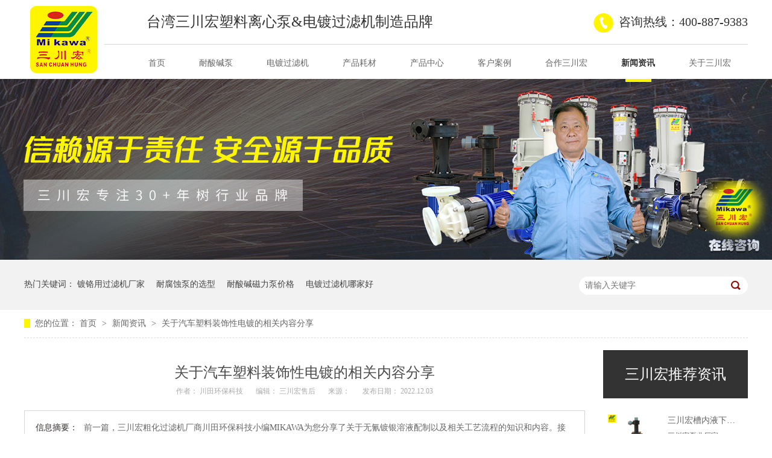

--- FILE ---
content_type: text/html
request_url: https://www.mikawa.vip/articles/gyqcsl.html
body_size: 5058
content:
<!DOCTYPE html><html lang="zh"><head data-base="/">
<meta http-equiv="Cache-Control" content="no-transform">
<meta http-equiv="Cache-Control" content="no-siteapp"> 
  <meta charset="UTF-8"> 
  <meta http-equiv="X-UA-Compatible" content="IE=edge"> 
  <meta name="renderer" content="webkit"> 
  <meta http-equiv="pragma" content="no-cache">
 <meta http-equiv="cache-control" content="no-cache,must-revalidate">
 <meta http-equiv="expires" content="Wed, 26 Feb 1997 08:21:57 GMT">
 <meta http-equiv="expires" content="0">
 <meta name="applicable-device" content="pc">
<title>关于汽车塑料装饰性电镀的相关内容分享</title>
<meta name="keywords" content="塑料装饰性电镀,粗化过滤机">
<meta name="description" content="前一篇，三川宏粗化过滤机厂商川田环保科技小编MIKAWA为您分享了关于无氰镀银溶液配制以及相关工艺流程的知识和内容。接下来，我们来了解了解关于汽车塑料装饰性电镀的相关内容。"><meta name="mobile-agent" content="format=html5;url=http://www.mikawa.vip/mobile/articles/gyqcsl.html"><meta name="mobile-agent" content="format=xhtml;url=http://www.mikawa.vip/mobile/articles/gyqcsl.html">
<link rel="alternate" media="only screen and (max-width:640px)" href="http://www.mikawa.vip/mobile/articles/gyqcsl.html">
<script src="/js/uaredirect.js" type="text/javascript"></script>
<script type="text/javascript">uaredirect("http://www.mikawa.vip/mobile/articles/gyqcsl.html");</script>
<link rel="canonical" href="http://www.mikawa.vip/articles/gyqcsl.html"> 
  <link href="/css/reset.css" rel="stylesheet"> 
  <script src="/js/nsw.pc.min.js"></script> 
  <link href="/5bfbbc9de4b0340bcdd64fbd.css" rel="stylesheet">
  <meta name="bytedance-verification-code" content="2mhH38HbgKdycv31mtKs"> 
  <script>
var _hmt = _hmt || [];
(function() {
  var hm = document.createElement("script");
  hm.src="https://hm.baidu.com/hm.js?f74453de5166a9287e1445f5f78bd27e";
  var s = document.getElementsByTagName("script")[0]; 
  s.parentNode.insertBefore(hm, s);
})();
</script> 
  <script>
(function(){
    var bp = document.createElement('script');
    var curProtocol = window.location.protocol.split(':')[0];
    if (curProtocol === 'https'){
   bp.src='https://zz.bdstatic.com/linksubmit/push.js';
  }
  else{
  bp.src='https://push.zhanzhang.baidu.com/push.js';
  }
    var s = document.getElementsByTagName("script")[0];
    s.parentNode.insertBefore(bp, s);
})();
</script> 
  <meta name="360-site-verification" content="5e22a20ef2635a707d319e68630db866"> 
  <meta name="shenma-site-verification" content="4cdfee3a96c2d30efde647ace4245ce5_1557284147"> 
  <script name="baidu-koubei-verification" src="//ikoubei.baidu.com/embed/9c9834982d263c2175e699db11b55076"></script>
 </head> 
 <body class="body-color"> 
  <div class="top_bg"> 
 <div class="header"> 
  <h1 class="wow zoomIn animated logo"><a href="/" title=""><img alt="三川宏过滤机LOGO" src="/resource/images/f4c93da3ea6e4b6eb7e8aa86bd30bb5f_14.jpg" title="嘉善川田环保科技有限公司"></a></h1> 
  <div class="h_con"> 
   <div class="h_top"> 
    <p class="h_dw">台湾三川宏塑料离心泵&amp;电镀过滤机制造品牌</p> 
    <p class="tel">咨询热线：400-887-9383</p> 
    <div class="clear"></div> 
   </div> 
   <div class="h_nav menu"> 
    <ul> 
      
      <li> <a href="/" title="首页"> 首页 </a> </li> 
      
      <li> <a href="/product/sfsb.html" title="耐酸碱泵"> 耐酸碱泵 </a> </li> 
      
      <li> <a href="/product/ddglj.html" title="电镀过滤机"> 电镀过滤机 </a> </li> 
      
      <li> <a href="/product/gljhc.html" title="产品耗材"> 产品耗材 </a> </li> 
      
      <li> <a href="/product/" title="产品中心"> 产品中心 </a> </li> 
      
      <li> <a href="/article/khal.html" title="客户案例"> 客户案例 </a> </li> 
      
      <li> <a href="/helps/zsjm.html" title="合作三川宏"> 合作三川宏 </a> </li> 
      
      <li> <a href="/article/xwzx.html" title="新闻资讯"> 新闻资讯 </a> </li> 
      
      <li> <a href="/helps/zjsch.html" title="关于三川宏"> 关于三川宏 </a> </li> 
      
    </ul> 
   </div> 
  </div> 
 </div> 
  
</div> 
  <div> 
 <div class="ty-banner-1"> 
   
   <a href="/helps/zjsch.html" title="三川宏过滤机总经理banner"> <img alt="三川宏过滤机总经理banner" src="/resource/images/e893538708f54c37a9c84d60478c0515_4.png" title="三川宏过滤机总经理banner"> </a> 
    
   
   
   
 </div> 
</div> 
  <div class="p1-search-1 b"> 
 <div class="blk-main"> 
  <div class="blk-md blk"> 
   <div class="p1-search-1-inp fr"> 
    <input class="p1-search-1-inp1" id="key" placeholder="请输入关键字" type="text"> 
    <input class="p1-search-1-inp2" onclick="searchInfo();" type="button"> 
   </div> 
   <p> 热门关键词： 
     
     <a href="/helps/zjsch.html" onclick="searchLink(this);" title="镀铬用过滤机厂家">镀铬用过滤机厂家</a> 
     
     
     <a href="/product/sfsb.html" onclick="searchLink(this);" title="耐腐蚀泵的选型">耐腐蚀泵的选型</a> 
     
     
     <a href="/product/sfsb.html" onclick="searchLink(this);" title="耐酸碱磁力泵价格">耐酸碱磁力泵价格</a> 
     
     
     <a href="/product/ddglj.html" onclick="searchLink(this);" title="电镀过滤机哪家好">电镀过滤机哪家好</a> 
     </p> 
  </div> 
 </div> 
  
 <!-- CSS --> 
  
</div> 
  <div class="blk-main"> 
   <div class="blk plc"> 
 <!-- HTML --> 
 <div class="p12-curmbs-1" navcrumbs=""> 
  <b> 您的位置：</b> 
  <a href="/"> 首页 </a> 
  <span> &gt; </span> 
   
   <i> <a href="/article/xwzx.html"> 新闻资讯 </a> <span> &gt; </span> </i> 
   
    
   
   <i> <a href="/articles/gyqcsl.html"> 关于汽车塑料装饰性电镀的相关内容分享 </a>  </i> 
   
 </div> 
  
  
</div> 
   <div class="clear"></div> 
   <div class="blk-sm fl"> 
    <div class="p14-infocontent-1 blk"> 
 <h1 class="p14-infocontent-1-tit"> 关于汽车塑料装饰性电镀的相关内容分享 </h1> 
 <div class="p14-infocontent-1-sour"> 
  <span> 作者：  
   
     川田环保科技 
   </span> 
  <span> 编辑：  
   
     三川宏售后 
   </span> 
  <span> 来源：  
   
      
   </span> 
  <span> 发布日期： 2022.12.03 </span> 
 </div> 
 <div class="p14-infocontent-1-text"> 
  <div class="p14-infocontent-1-text-t1">
    信息摘要： 
  </div> 
  <div class="p14-infocontent-1-text-t2">前一篇，三川宏粗化过滤机厂商川田环保科技小编MIKAWA为您分享了关于无氰镀银溶液配制以及相关工艺流程的知识和内容。接下来，我们来了解了解关…</div> 
  <div class="clear"> 
  </div> 
 </div> 
 <div class="p14-infocontent-1-desc endit-content"><div style="text-indent:2em;">
    前一篇，三川宏<strong>粗化过滤机</strong>厂商川田环保科技小编MIKAWA为您分享了关于无氰镀银溶液配制以及相关工艺流程的知识和内容。接下来，我们来了解了解关于汽车<strong>塑料装饰性电镀</strong>的相关内容。
</div>
<div style="text-indent:2em;">
    市面上工业塑料的品种很多，但可以用于汽车<strong>塑料装饰性电镀</strong>的却不多，常见的有ABS、ABS/PC和尼龙等。
</div>
<div style="text-indent:2em;">
    ABS即聚丙烯腈和苯乙烯通过化学键结合并与丁二烯混合的一种材质。在它的基础上添加混合碳聚合物（聚碳酸酯等）就是ABS/PC，它比纯ABS的材质相比，机械强度更高，耐热性也更理想。
</div>
<div style="text-indent:2em;">
    尼龙即PA，具有热塑性，混有玻璃纤维、矿物填充料，比ABS和ABS/PC的机械强度和硬度都要高，在零下30度和130度，它的稳定性更突出。但它比前2种材质更难电镀，成本也较高，所以常应用在车门把手和齿轮、引擎等部件。
</div>
<p style="text-indent:2em;">
    日前，汽车<strong>塑料装饰性电镀</strong>以以上三种材质为主，但近年来由于技术的升级，以及产量与产能的增加，尼龙电镀工艺趋于成熟。
</p>
<p class="img-block" style="text-indent:2em;padding:0px;margin:0px;">
    <img align="center" alt="关于汽车塑料装饰性电镀的相关内容分享" src="/resource/images/be8fac6c6afa44c9b0f211e246b22744_4.jpg" title="关于汽车塑料装饰性电镀的相关内容分享">
</p>
<div style="text-indent:2em;">
    以上就是三川宏<strong>粗化过滤机</strong>厂商川田环保科技小编MIKAWA为您分享的关于汽车<strong>塑料装饰性电镀</strong>的相关知识和内容的分享。
</div></div> 
 <div class="clear"></div> 
  
</div> 
    <div class="p14-info-3 blk"> 
 <div class="p14-info-3-tit">
   【相关推荐】 
 </div> 
 <div class="p14-info-3-list"> 
  <ul> 
    
    <li><a href="/" target="_blank"><span> 了解详情 &gt; </span>  </a></li> 
    
  </ul> 
 </div> 
  
</div> 
    <div class="p14-pagination-1 blk"> 
 <dl> 
  <dd> 
   <b><em><a href="/articles/nsjclb7242.html" title="聚丙烯塑料材质耐酸碱磁力泵选型时要注意什么？">  查看详情 + </a></em></b> 
   <span>  上一条 </span> 
   <a href="/articles/nsjclb7242.html" title="聚丙烯塑料材质耐酸碱磁力泵选型时要注意什么？">  聚丙烯塑料材质耐酸碱磁力泵选型时要注意什么？  </a> 
  </dd> 
  <dt></dt> 
  <dd> 
   <b><em><a href="/articles/wqdyry.html" title="无氰镀银溶液的配制以及工艺流程的相关内容">  查看详情 + </a></em></b> 
   <span>  下一条 </span> 
   <a href="/articles/wqdyry.html" title="无氰镀银溶液的配制以及工艺流程的相关内容">  无氰镀银溶液的配制以及工艺流程的相关内容  </a> 
  </dd> 
 </dl> 
 <div class="p14-pagination-1-href"> 
  <span><a href="/article/jsdy.html" title="返回列表">  返回列表 </a></span> 
 </div> 
 <div class="p14-pagination-1-key"> 
  <p>  本文标签：  
    
     
     <span><a href="/search.php?key=塑料装饰性电镀" title="塑料装饰性电镀">  塑料装饰性电镀  </a></span> 
     
     <span><a href="/search.php?key=粗化过滤机" title="粗化过滤机">  粗化过滤机  </a></span> 
     
    </p> 
 </div> 
 <div class="clear"> 
 </div> 
  
</div> 
   </div> 
   <div class="blk-xs fr"> 
    <div class="p14-info-2 blk"> 
 <div class="p14-info-2-tit">
   三川宏推荐资讯 
 </div> 
 <div class="p14-info-2-list"> 
   
   <dl> 
    <dt> 
     <a href="/articles/rhclcn.html" target="_blank"><img alt="三川宏槽内液下泵20190723" src="/resource/images/2446b25a43fb478e85676585e0667a88_2.jpg" title="三川宏槽内液下泵溢流怎么办"></a> 
    </dt> 
    <dd> 
     <h3><a href="/articles/rhclcn.html" target="_blank"> 三川宏槽内液下泵溢流怎么办 </a></h3> 
     <div class="p14-info-2-list-desc">
       三川宏泵业厂家——川田环保科技前天为您分享了关于马肚泵（聚丙烯或氟塑料材质的耐酸碱自吸泵）的一些相关安装和使用注意事项。接下来，我们再来分享解析槽内液下泵（立式化工泵）的溢流问题。 
     </div> 
    </dd> 
   </dl> 
   
   <dl> 
    <dt> 
     <a href="/articles/schmdb.html" target="_blank"><img alt="三川宏马肚泵使用安装注意事项" src="/resource/images/5337d6d5b51542c79bbfc917e5143aa1_2.jpg" title="三川宏马肚泵使用安装注意事项"></a> 
    </dt> 
    <dd> 
     <h3><a href="/articles/schmdb.html" target="_blank"> 三川宏马肚泵使用安装注意事项 </a></h3> 
     <div class="p14-info-2-list-desc">
       上一篇，三川宏泵业厂家——川田环保科技为您解析了关于20吨电镀过滤机的原理方面的一些内容和知识。今天，我们再来解析关于马肚泵使用安装注意事项。 
     </div> 
    </dd> 
   </dl> 
   
   <dl> 
    <dt> 
     <a href="/articles/schxbg.html" target="_blank"><img alt="三川宏20吨电镀过滤机是工作原理" src="/resource/images/be19795b284c47f0b097b69aa3ed9d53_6.jpg" title="三川宏20吨电镀过滤机是工作原理"></a> 
    </dt> 
    <dd> 
     <h3><a href="/articles/schxbg.html" target="_blank"> 三川宏20吨电镀过滤机是工作原理 </a></h3> 
     <div class="p14-info-2-list-desc">
       前几天，三川宏厂家——川田环保科技为您分享了关于过滤机滤材方面的一些内容和知识。今天，我们再来看看20吨电镀过滤机的工作原理方面的一些内容和知识。了解了不同滤芯有不同的过滤精度，不同过滤机可以过滤不同镀种、不同温度的电解液、非电解液。 
     </div> 
    </dd> 
   </dl> 
   
 </div> 
 <div class="clear"></div> 
  
</div> 
    <div class="contact-z1 blk"> 
 <p> 咨询热线 </p> 
 <span> 400-887-9383 </span> 
  
</div> 
   </div> 
   <div class="clear"></div> 
  </div> 
  <div class="f_bg"> 
 <div class="footer"> 
  <div class="f_nav"> 
   <ul> 
     
     <li> <a href="/" title="首页">首页</a> </li> 
     
     <li> <a href="/product/sfsb.html" title="塑料离心泵">塑料离心泵</a> </li> 
     
     <li> <a href="/product/ddglj.html" title="电镀过滤机">电镀过滤机</a> </li> 
     
     <li> <a href="/product/" title="产品中心">产品中心</a> </li> 
     
     <li> <a href="/article/khal.html" title="合作客户">合作客户</a> </li> 
     
     <li> <a href="/article/xwzx.html" title="新闻资讯">新闻资讯</a> </li> 
     
     <li> <a href="/sitemap.html" target="_blank" title="网站地图">网站地图</a> </li> 
     
   </ul> 
   <div class="clear"></div> 
  </div> 
  <div class="f_logo fl"> 
   <h5><a href="/" target="_blank" title=""><img alt="嘉善川田环保科技有限公司" src="/resource/images/f4c93da3ea6e4b6eb7e8aa86bd30bb5f_16.jpg" title="嘉善川田环保科技有限公司"></a></h5> 
   <div class="f01 fl"> 
    <p>嘉善川田环保科技有限公司©版权所有</p> 
    <p>备案号：<a href="https://beian.miit.gov.cn/#/Integrated/index" rel="nofollow" target="_blank">浙ICP备18055647号-1</a></p> 
    <p>网站制作：<a href="javascript:void(0);" target="_blank" title="">牛商股份</a><span>百度统计</span></p> 
   </div> 
  </div> 
  <div class="f_ban fl"> 
   <p>服务热线：400-887-9383</p> 
   <p>公司传真：0573-8470-6218</p> 
   <p>E-Mail：mikawa04@mikawa.com.cn</p> 
   <p>公司地址：浙江省嘉善县惠民街道钱塘江路168号15幢一、二层</p> 
  </div> 
  <div class="f_er fr"> 
   <p><em><img alt="三川宏手机站" src="/resource/images/9a7f85984cb244a8b508ac156c52c4bb_2.png" title="三川宏手机站"></em><span>三川宏手机站</span></p> 
   <p><em><img alt="三川宏公众号" src="/resource/images/035da05f4be545329d43604b46b79c86_4.jpg" title="三川宏公众号"></em><span>三川宏公众号</span></p> 
  </div> 
  <div class="clear"></div> 
 </div> 
 <div style="text-align: center;margin: 1px auto;padding: 0;"> 
  <a href="http://www.beian.gov.cn/portal/registerSystemInfo?recordcode=33042102000704" style="display:inline-block;text-decoration:none;height:20px;line-height:20px;margin-top: 0;position: relative;top: -35px;" target="_blank"> <img src="/resource/images/d64648c968ea4d2e85b4fd33a9b452a0_2.png" style="float:left;"><p style="float:left;height:20px;line-height:20px;margin: 0px 0px 0px 5px; color:#939393;font-size: 16px;">浙公网安备 33042102000704号</p></a> 
 </div> 
  
</div> 
  <div class="client-2"> 
 <ul id="client-2"> 
  <!--<li class="my-kefu-qq" th:if="${not #strings.isEmpty(enterprise.qq)}"> 
   <div class="my-kefu-main"> 
    <div class="my-kefu-left"> 
     <a class="online-contact-btn" target="_blank" href="https://wpa.qq.com/msgrd?v=3&amp;uin=${enterprise.qq?enterprise.qq:''}&amp;site=qq&amp;menu=yes" qq=""> <i></i> <p> QQ咨询 </p> </a> 
    </div> 
    <div class="my-kefu-right"></div> 
   </div> </li> 
  <li class="my-kefu-tel" th:if="${not #strings.isEmpty(enterprise.phone400)}"> 
   <div class="my-kefu-tel-main"> 
    <div class="my-kefu-left"> 
     <i></i> 
     <p> 服务热线 </p> 
    </div> 
    <div class="my-kefu-tel-right" th:text="${enterprise?enterprise.phone400:''}" phone400=""></div> 
   </div> </li> --> 
  <!--<li class="my-kefu-liuyan">--> 
  <!--    <div class="my-kefu-main">--> 
  <!--        <div class="my-kefu-left">--> 
  <!--            <a href="/Tools/leaveword.html" title="在线留言"> <i></i>--> 
  <!--                <p> 在线留言 </p>--> 
  <!--            </a>--> 
  <!--        </div>--> 
  <!--        <div class="my-kefu-right"></div>--> 
  <!--    </div>--> 
  <!--</li>--> 
  <!--<li class="my-kefu-weixin" th:if="${not #lists.isEmpty(enterprise.qrcode) and #lists.size(enterprise.qrcode)>0}">--> 
  <!--    <div class="my-kefu-main">--> 
  <!--        <div class="my-kefu-left">--> 
  <!--            <i></i>--> 
  <!--            <p> 微信扫一扫 </p>--> 
  <!--        </div>--> 
  <!--        <div class="my-kefu-right">--> 
  <!--        </div>--> 
  <!--        <div class="my-kefu-weixin-pic">--> 
  <!--            <img src="/images/weixin.gif" th:src="/${enterprise.qrcode[0].url}">--> 
  <!--        </div>--> 
  <!--    </div>--> 
  <!--</li>--> 
  <!--<li class="my-kefu-weibo" th:if="${not #strings.isEmpty(enterprise.xlweibo)}">--> 
  <!--    <div class="my-kefu-main">--> 
  <!--        <div class="my-kefu-left">--> 
  <!--            <a th:href="/${enterprise?enterprise.xlweibo:''}" target="_blank" href="javascript:;"> <i></i>--> 
  <!--                <p> 关注微博 </p>--> 
  <!--            </a>--> 
  <!--        </div>--> 
  <!--        <div class="my-kefu-right">--> 
  <!--        </div>--> 
  <!--    </div>--> 
  <!--</li>--> 
  <li class="my-kefu-ftop"> 
   <div class="my-kefu-main"> 
    <div class="my-kefu-left"> 
     <a href="javascript:;"> <i></i> <p> 返回顶部 </p> </a> 
    </div> 
    <div class="my-kefu-right"> 
    </div> 
   </div> </li> 
 </ul> 
  
  
</div> 
  <script src="/js/public.js"></script> 
  <script src="/5bfbbc9de4b0340bcdd64fbd.js" type="text/javascript"></script>
 
<script>  var sysBasePath = null ;var projPageData = {};</script><script>(function(){var bp = document.createElement('script');
var curProtocol = window.location.protocol.split(':')[0];
if (curProtocol === 'https')
{ bp.src='https://zz.bdstatic.com/linksubmit/push.js'; }
else
{ bp.src='http://push.zhanzhang.baidu.com/push.js'; }
var s = document.getElementsByTagName("script")[0];
s.parentNode.insertBefore(bp, s);
})();</script><script src="/js/ab77b6ea7f3fbf79.js" type="text/javascript"></script>
<script type="application/ld+json">
{"@content":"https://ziyuan.baidu.com/contexts/cambrian.jsonld","@id":"http://www.mikawa.vip/articles/gyqcsl.html","appid":"","title":"关于汽车塑料装饰性电镀的相关内容分享","images":[],"description":"","pubDate":"2022-12-03T00:01:05","upDate":"2025-07-31T08:59:56","lrDate":"2022-11-17T16:39"}
</script></body></html>